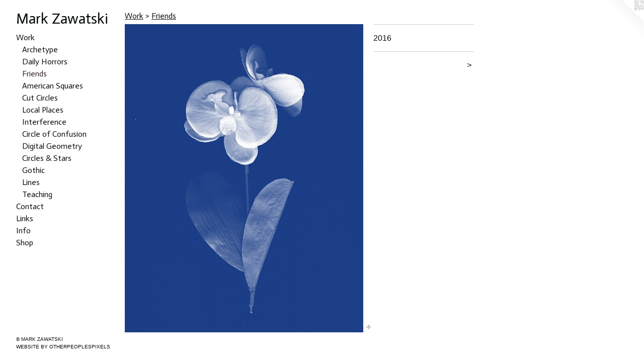

--- FILE ---
content_type: text/html;charset=utf-8
request_url: https://markzawatski.com/artwork/4187907.html
body_size: 3555
content:
<!doctype html><html class="no-js a-image mobile-title-align--center has-mobile-menu-icon--left p-artwork has-page-nav l-bricks mobile-menu-align--center has-wall-text "><head><meta charset="utf-8" /><meta content="IE=edge" http-equiv="X-UA-Compatible" /><meta http-equiv="X-OPP-Site-Id" content="53598" /><meta http-equiv="X-OPP-Revision" content="1295" /><meta http-equiv="X-OPP-Locke-Environment" content="production" /><meta http-equiv="X-OPP-Locke-Release" content="v0.0.129" /><title>Mark Zawatski</title><link rel="canonical" href="https://markzawatski.com/artwork/4187907.html" /><meta content="website" property="og:type" /><meta property="og:url" content="https://markzawatski.com/artwork/4187907.html" /><meta property="og:title" /><meta content="width=device-width, initial-scale=1" name="viewport" /><link type="text/css" rel="stylesheet" href="//cdnjs.cloudflare.com/ajax/libs/normalize/3.0.2/normalize.min.css" /><link type="text/css" rel="stylesheet" media="only all" href="//maxcdn.bootstrapcdn.com/font-awesome/4.3.0/css/font-awesome.min.css" /><link type="text/css" rel="stylesheet" media="not all and (min-device-width: 600px) and (min-device-height: 600px)" href="/release/locke/production/v0.0.129/css/small.css" /><link type="text/css" rel="stylesheet" media="only all and (min-device-width: 600px) and (min-device-height: 600px)" href="/release/locke/production/v0.0.129/css/large-bricks.css" /><link type="text/css" rel="stylesheet" media="not all and (min-device-width: 600px) and (min-device-height: 600px)" href="/r16071442250000001295/css/small-site.css" /><link type="text/css" rel="stylesheet" media="only all and (min-device-width: 600px) and (min-device-height: 600px)" href="/r16071442250000001295/css/large-site.css" /><link type="text/css" rel="stylesheet" media="only all and (min-device-width: 600px) and (min-device-height: 600px)" href="//fonts.googleapis.com/css?family=Actor:400" /><link type="text/css" rel="stylesheet" media="not all and (min-device-width: 600px) and (min-device-height: 600px)" href="//fonts.googleapis.com/css?family=Actor:400&amp;text=MENUHomeWrkCntacLisIfShp%20Zw" /><script>window.OPP = window.OPP || {};
OPP.modernMQ = 'only all';
OPP.smallMQ = 'not all and (min-device-width: 600px) and (min-device-height: 600px)';
OPP.largeMQ = 'only all and (min-device-width: 600px) and (min-device-height: 600px)';
OPP.downURI = '/x/5/9/8/53598/.down';
OPP.gracePeriodURI = '/x/5/9/8/53598/.grace_period';
OPP.imgL = function (img) {
  !window.lazySizes && img.onerror();
};
OPP.imgE = function (img) {
  img.onerror = img.onload = null;
  img.src = img.getAttribute('data-src');
  //img.srcset = img.getAttribute('data-srcset');
};</script><script src="/release/locke/production/v0.0.129/js/modernizr.js"></script><script src="/release/locke/production/v0.0.129/js/masonry.js"></script><script src="/release/locke/production/v0.0.129/js/respimage.js"></script><script src="/release/locke/production/v0.0.129/js/ls.aspectratio.js"></script><script src="/release/locke/production/v0.0.129/js/lazysizes.js"></script><script src="/release/locke/production/v0.0.129/js/large.js"></script><script src="/release/locke/production/v0.0.129/js/hammer.js"></script><script>if (!Modernizr.mq('only all')) { document.write('<link type="text/css" rel="stylesheet" href="/release/locke/production/v0.0.129/css/minimal.css">') }</script><meta name="google-site-verification" content="aVj_VfD2vBL67Unvt_F_n6fFhRfLY6P0ulO7IVqqx1s" /><style>.media-max-width {
  display: block;
}

@media (min-height: 924px) {

  .media-max-width {
    max-width: 609.0px;
  }

}

@media (max-height: 924px) {

  .media-max-width {
    max-width: 65.8587786259542vh;
  }

}</style><script>(function(i,s,o,g,r,a,m){i['GoogleAnalyticsObject']=r;i[r]=i[r]||function(){
(i[r].q=i[r].q||[]).push(arguments)},i[r].l=1*new Date();a=s.createElement(o),
m=s.getElementsByTagName(o)[0];a.async=1;a.src=g;m.parentNode.insertBefore(a,m)
})(window,document,'script','//www.google-analytics.com/analytics.js','ga');
ga('create', 'UA-46735683-1', 'auto');
ga('send', 'pageview');</script></head><body><header id="header"><a class=" site-title" href="/home.html"><span class=" site-title-text u-break-word">Mark Zawatski</span><div class=" site-title-media"></div></a><a id="mobile-menu-icon" class="mobile-menu-icon hidden--no-js hidden--large"><svg viewBox="0 0 21 17" width="21" height="17" fill="currentColor"><rect x="0" y="0" width="21" height="3" rx="0"></rect><rect x="0" y="7" width="21" height="3" rx="0"></rect><rect x="0" y="14" width="21" height="3" rx="0"></rect></svg></a></header><nav class=" hidden--large"><ul class=" site-nav"><li class="nav-item nav-home "><a class="nav-link " href="/home.html">Home</a></li><li class="nav-item expanded nav-museum "><a class="nav-link " href="/section/383461.html">Work</a><ul><li class="nav-gallery nav-item expanded "><a class="nav-link " href="/artwork/4187911.html">Archetype</a></li><li class="nav-gallery nav-item expanded "><a class="nav-link " href="/section/446820-Daily-Horrors.html">Daily Horrors</a></li><li class="nav-gallery nav-item expanded "><a class="selected nav-link " href="/section/449998-Friends.html">Friends</a></li><li class="nav-gallery nav-item expanded "><a class="nav-link " href="/section/427897-American-Squares.html">American Squares</a></li><li class="nav-gallery nav-item expanded "><a class="nav-link " href="/section/428202-Cut-Circles.html">Cut Circles</a></li><li class="nav-gallery nav-item expanded "><a class="nav-link " href="/section/383790-Local-Places.html">Local Places</a></li><li class="nav-gallery nav-item expanded "><a class="nav-link " href="/section/428086-Interference.html">Interference</a></li><li class="nav-gallery nav-item expanded "><a class="nav-link " href="/section/428046-Circle-of-Confusion.html">Circle of Confusion</a></li><li class="nav-gallery nav-item expanded "><a class="nav-link " href="/section/428018-Digital-Geometry.html">Digital Geometry</a></li><li class="nav-gallery nav-item expanded "><a class="nav-link " href="/section/383787-Circles-Stars.html">Circles &amp; Stars</a></li><li class="nav-gallery nav-item expanded "><a class="nav-link " href="/section/383896-Gothic.html">Gothic</a></li><li class="nav-gallery nav-item expanded "><a class="nav-link " href="/section/383901-Lines.html">Lines</a></li><li class="nav-item expanded nav-museum "><a class="nav-link " href="/section/387407-Teaching.html">Teaching</a><ul><li class="nav-item nav-museum "><a class="nav-link " href="/section/387409-Student-Work.html">Student Work</a><ul><li class="nav-gallery nav-item "><a class="nav-link " href="/section/387426-Portraits.html">Portraits</a></li><li class="nav-gallery nav-item "><a class="nav-link " href="/section/389731-Unconventional-Beauty.html">Unconventional Beauty</a></li><li class="nav-gallery nav-item "><a class="nav-link " href="/section/387420-Black-White.html">Black &amp; White</a></li><li class="nav-gallery nav-item "><a class="nav-link " href="/section/387416-Low-Light.html">Low Light</a></li><li class="nav-gallery nav-item "><a class="nav-link " href="/section/387421-Landscape.html">Landscape</a></li><li class="nav-gallery nav-item "><a class="nav-link " href="/section/387422-Portfolios.html">Portfolios</a></li><li class="nav-gallery nav-item "><a class="nav-link " href="/section/387415-Contrasts.html">Contrasts</a></li></ul></li></ul></li></ul></li><li class="nav-item nav-contact "><a class="nav-link " href="/contact.html">Contact</a></li><li class="nav-links nav-item "><a class="nav-link " href="/links.html">Links</a></li><li class="nav-news nav-item "><a class="nav-link " href="/news.html">Info</a></li><li class="nav-item nav-outside0 "><a class="nav-link " href="/artwork/4147059-Florida-Family-Held-Hostage-By-Fugitive-Bonnie-And-Clyde-Couple-February-2016.html">Shop</a></li></ul></nav><div class=" content"><nav class=" hidden--small" id="nav"><header><a class=" site-title" href="/home.html"><span class=" site-title-text u-break-word">Mark Zawatski</span><div class=" site-title-media"></div></a></header><ul class=" site-nav"><li class="nav-item nav-home "><a class="nav-link " href="/home.html">Home</a></li><li class="nav-item expanded nav-museum "><a class="nav-link " href="/section/383461.html">Work</a><ul><li class="nav-gallery nav-item expanded "><a class="nav-link " href="/artwork/4187911.html">Archetype</a></li><li class="nav-gallery nav-item expanded "><a class="nav-link " href="/section/446820-Daily-Horrors.html">Daily Horrors</a></li><li class="nav-gallery nav-item expanded "><a class="selected nav-link " href="/section/449998-Friends.html">Friends</a></li><li class="nav-gallery nav-item expanded "><a class="nav-link " href="/section/427897-American-Squares.html">American Squares</a></li><li class="nav-gallery nav-item expanded "><a class="nav-link " href="/section/428202-Cut-Circles.html">Cut Circles</a></li><li class="nav-gallery nav-item expanded "><a class="nav-link " href="/section/383790-Local-Places.html">Local Places</a></li><li class="nav-gallery nav-item expanded "><a class="nav-link " href="/section/428086-Interference.html">Interference</a></li><li class="nav-gallery nav-item expanded "><a class="nav-link " href="/section/428046-Circle-of-Confusion.html">Circle of Confusion</a></li><li class="nav-gallery nav-item expanded "><a class="nav-link " href="/section/428018-Digital-Geometry.html">Digital Geometry</a></li><li class="nav-gallery nav-item expanded "><a class="nav-link " href="/section/383787-Circles-Stars.html">Circles &amp; Stars</a></li><li class="nav-gallery nav-item expanded "><a class="nav-link " href="/section/383896-Gothic.html">Gothic</a></li><li class="nav-gallery nav-item expanded "><a class="nav-link " href="/section/383901-Lines.html">Lines</a></li><li class="nav-item expanded nav-museum "><a class="nav-link " href="/section/387407-Teaching.html">Teaching</a><ul><li class="nav-item nav-museum "><a class="nav-link " href="/section/387409-Student-Work.html">Student Work</a><ul><li class="nav-gallery nav-item "><a class="nav-link " href="/section/387426-Portraits.html">Portraits</a></li><li class="nav-gallery nav-item "><a class="nav-link " href="/section/389731-Unconventional-Beauty.html">Unconventional Beauty</a></li><li class="nav-gallery nav-item "><a class="nav-link " href="/section/387420-Black-White.html">Black &amp; White</a></li><li class="nav-gallery nav-item "><a class="nav-link " href="/section/387416-Low-Light.html">Low Light</a></li><li class="nav-gallery nav-item "><a class="nav-link " href="/section/387421-Landscape.html">Landscape</a></li><li class="nav-gallery nav-item "><a class="nav-link " href="/section/387422-Portfolios.html">Portfolios</a></li><li class="nav-gallery nav-item "><a class="nav-link " href="/section/387415-Contrasts.html">Contrasts</a></li></ul></li></ul></li></ul></li><li class="nav-item nav-contact "><a class="nav-link " href="/contact.html">Contact</a></li><li class="nav-links nav-item "><a class="nav-link " href="/links.html">Links</a></li><li class="nav-news nav-item "><a class="nav-link " href="/news.html">Info</a></li><li class="nav-item nav-outside0 "><a class="nav-link " href="/artwork/4147059-Florida-Family-Held-Hostage-By-Fugitive-Bonnie-And-Clyde-Couple-February-2016.html">Shop</a></li></ul><footer><div class=" copyright">© MARK ZAWATSKI</div><div class=" credit"><a href="http://otherpeoplespixels.com/ref/markzawatski.com" target="_blank">Website by OtherPeoplesPixels</a></div></footer></nav><main id="main"><a class=" logo hidden--small" href="http://otherpeoplespixels.com/ref/markzawatski.com" title="Website by OtherPeoplesPixels" target="_blank"></a><div class=" page clearfix media-max-width"><h1 class="parent-title title"><a href="/section/383461.html" class="root title-segment hidden--small">Work</a><span class=" title-sep hidden--small"> &gt; </span><a class=" title-segment" href="/section/449998-Friends.html">Friends</a></h1><div class=" media-and-info"><div class=" page-media-wrapper media"><a class=" page-media" href="/artwork/4187904.html" id="media"><img data-aspectratio="609/786" class="u-img " src="//img-cache.oppcdn.com/fixed/53598/assets/hjSPna1Go7oxXN8B.jpg" srcset="//img-cache.oppcdn.com/img/v1.0/s:53598/t:QkxBTksrVEVYVCtIRVJF/p:12/g:tl/o:2.5/a:50/q:90/609x786-hjSPna1Go7oxXN8B.jpg/609x786/ee962ce98ec6f117209417f94dcf7ae2.jpg 609w,
//img-cache.oppcdn.com/img/v1.0/s:53598/t:QkxBTksrVEVYVCtIRVJF/p:12/g:tl/o:2.5/a:50/q:90/1400x720-hjSPna1Go7oxXN8B.jpg/557x720/2adb34b4e3734c308bd5e870f3fcc38f.jpg 557w,
//img-cache.oppcdn.com/img/v1.0/s:53598/t:QkxBTksrVEVYVCtIRVJF/p:12/g:tl/o:2.5/a:50/q:90/984x588-hjSPna1Go7oxXN8B.jpg/455x588/efb0e3b9602c1ee759051d674a7b0189.jpg 455w,
//img-cache.oppcdn.com/fixed/53598/assets/hjSPna1Go7oxXN8B.jpg 371w" sizes="(max-device-width: 599px) 100vw,
(max-device-height: 599px) 100vw,
(max-width: 371px) 371px,
(max-height: 480px) 371px,
(max-width: 455px) 455px,
(max-height: 588px) 455px,
(max-width: 557px) 557px,
(max-height: 720px) 557px,
609px" /></a><a class=" zoom-corner" style="display: none" id="zoom-corner"><span class=" zoom-icon fa fa-search-plus"></span></a><div class="share-buttons a2a_kit social-icons hidden--small" data-a2a-url="https://markzawatski.com/artwork/4187907.html"><a target="_blank" class="u-img-link share-button a2a_dd " href="https://www.addtoany.com/share_save"><span class="social-icon share fa-plus fa "></span></a></div></div><div class=" info border-color"><div class=" wall-text border-color"><div class=" wt-item wt-date">2016</div></div><div class=" page-nav hidden--small border-color clearfix"><a class=" next" id="artwork-next" href="/artwork/4187904.html"><span class=" m-hover-show">next</span> &gt;</a></div></div></div><div class="share-buttons a2a_kit social-icons hidden--large" data-a2a-url="https://markzawatski.com/artwork/4187907.html"><a target="_blank" class="u-img-link share-button a2a_dd " href="https://www.addtoany.com/share_save"><span class="social-icon share fa-plus fa "></span></a></div></div></main></div><footer><div class=" copyright">© MARK ZAWATSKI</div><div class=" credit"><a href="http://otherpeoplespixels.com/ref/markzawatski.com" target="_blank">Website by OtherPeoplesPixels</a></div></footer><div class=" modal zoom-modal" style="display: none" id="zoom-modal"><style>@media (min-aspect-ratio: 203/262) {

  .zoom-media {
    width: auto;
    max-height: 786px;
    height: 100%;
  }

}

@media (max-aspect-ratio: 203/262) {

  .zoom-media {
    height: auto;
    max-width: 609px;
    width: 100%;
  }

}
@supports (object-fit: contain) {
  img.zoom-media {
    object-fit: contain;
    width: 100%;
    height: 100%;
    max-width: 609px;
    max-height: 786px;
  }
}</style><div class=" zoom-media-wrapper"><img onerror="OPP.imgE(this);" onload="OPP.imgL(this);" data-src="//img-cache.oppcdn.com/fixed/53598/assets/hjSPna1Go7oxXN8B.jpg" data-srcset="//img-cache.oppcdn.com/img/v1.0/s:53598/t:QkxBTksrVEVYVCtIRVJF/p:12/g:tl/o:2.5/a:50/q:90/609x786-hjSPna1Go7oxXN8B.jpg/609x786/ee962ce98ec6f117209417f94dcf7ae2.jpg 609w,
//img-cache.oppcdn.com/img/v1.0/s:53598/t:QkxBTksrVEVYVCtIRVJF/p:12/g:tl/o:2.5/a:50/q:90/1400x720-hjSPna1Go7oxXN8B.jpg/557x720/2adb34b4e3734c308bd5e870f3fcc38f.jpg 557w,
//img-cache.oppcdn.com/img/v1.0/s:53598/t:QkxBTksrVEVYVCtIRVJF/p:12/g:tl/o:2.5/a:50/q:90/984x588-hjSPna1Go7oxXN8B.jpg/455x588/efb0e3b9602c1ee759051d674a7b0189.jpg 455w,
//img-cache.oppcdn.com/fixed/53598/assets/hjSPna1Go7oxXN8B.jpg 371w" data-sizes="(max-device-width: 599px) 100vw,
(max-device-height: 599px) 100vw,
(max-width: 371px) 371px,
(max-height: 480px) 371px,
(max-width: 455px) 455px,
(max-height: 588px) 455px,
(max-width: 557px) 557px,
(max-height: 720px) 557px,
609px" class="zoom-media lazyload hidden--no-js " /><noscript><img class="zoom-media " src="//img-cache.oppcdn.com/fixed/53598/assets/hjSPna1Go7oxXN8B.jpg" /></noscript></div></div><div class=" offline"></div><script src="/release/locke/production/v0.0.129/js/small.js"></script><script src="/release/locke/production/v0.0.129/js/artwork.js"></script><script>var a2a_config = a2a_config || {};a2a_config.prioritize = ['facebook','twitter','linkedin','googleplus','pinterest','instagram','tumblr','share'];a2a_config.onclick = 1;(function(){  var a = document.createElement('script');  a.type = 'text/javascript'; a.async = true;  a.src = '//static.addtoany.com/menu/page.js';  document.getElementsByTagName('head')[0].appendChild(a);})();</script><script>window.oppa=window.oppa||function(){(oppa.q=oppa.q||[]).push(arguments)};oppa('config','pathname','production/v0.0.129/53598');oppa('set','g','true');oppa('set','l','bricks');oppa('set','p','artwork');oppa('set','a','image');oppa('rect','m','media','main');oppa('send');</script><script async="" src="/release/locke/production/v0.0.129/js/analytics.js"></script><script src="https://otherpeoplespixels.com/static/enable-preview.js"></script></body></html>

--- FILE ---
content_type: text/css;charset=utf-8
request_url: https://markzawatski.com/r16071442250000001295/css/large-site.css
body_size: 484
content:
body {
  background-color: #FFFFFF;
  font-weight: normal;
  font-style: normal;
  font-family: "Verdana", "Geneva", sans-serif;
}

body {
  color: #0d0c0c;
}

main a {
  color: #080708;
}

main a:hover {
  text-decoration: underline;
  color: #231f23;
}

main a:visited {
  color: #231f23;
}

.site-title, .mobile-menu-icon {
  color: #020805;
}

.site-nav, .mobile-menu-link, nav:before, nav:after {
  color: #110d0d;
}

.site-nav a {
  color: #110d0d;
}

.site-nav a:hover {
  text-decoration: none;
  color: #2e2323;
}

.site-nav a:visited {
  color: #110d0d;
}

.site-nav a.selected {
  color: #2e2323;
}

.site-nav:hover a.selected {
  color: #110d0d;
}

footer {
  color: #0f0f0f;
}

footer a {
  color: #080708;
}

footer a:hover {
  text-decoration: underline;
  color: #231f23;
}

footer a:visited {
  color: #231f23;
}

.title, .news-item-title, .flex-page-title {
  color: #110d0d;
}

.title a {
  color: #110d0d;
}

.title a:hover {
  text-decoration: none;
  color: #2e2323;
}

.title a:visited {
  color: #110d0d;
}

.hr, .hr-before:before, .hr-after:after, .hr-before--small:before, .hr-before--large:before, .hr-after--small:after, .hr-after--large:after {
  border-top-color: #776e6e;
}

.button {
  background: #080708;
  color: #FFFFFF;
}

.social-icon {
  background-color: #0d0c0c;
  color: #FFFFFF;
}

.welcome-modal {
  background-color: #FFFFFF;
}

.share-button .social-icon {
  color: #0d0c0c;
}

.site-title {
  font-family: "Actor", sans-serif;
  font-style: normal;
  font-weight: 400;
}

.site-nav {
  font-family: "Actor", sans-serif;
  font-style: normal;
  font-weight: 400;
}

.section-title, .parent-title, .news-item-title, .link-name, .preview-placeholder, .preview-image, .flex-page-title {
  font-family: "Actor", sans-serif;
  font-style: normal;
  font-weight: 400;
}

body {
  font-size: 16px;
}

.site-title {
  font-size: 29px;
}

.site-nav {
  font-size: 16px;
}

.title, .news-item-title, .link-name, .flex-page-title {
  font-size: 16px;
}

.border-color {
  border-color: hsla(0, 4%, 4.901961%, 0.2);
}

.p-artwork .page-nav a {
  color: #0d0c0c;
}

.p-artwork .page-nav a:hover {
  text-decoration: none;
  color: #0d0c0c;
}

.p-artwork .page-nav a:visited {
  color: #0d0c0c;
}

.wordy {
  text-align: justify;
}

--- FILE ---
content_type: text/css;charset=utf-8
request_url: https://markzawatski.com/r16071442250000001295/css/small-site.css
body_size: 364
content:
body {
  background-color: #FFFFFF;
  font-weight: normal;
  font-style: normal;
  font-family: "Verdana", "Geneva", sans-serif;
}

body {
  color: #0d0c0c;
}

main a {
  color: #080708;
}

main a:hover {
  text-decoration: underline;
  color: #231f23;
}

main a:visited {
  color: #231f23;
}

.site-title, .mobile-menu-icon {
  color: #020805;
}

.site-nav, .mobile-menu-link, nav:before, nav:after {
  color: #110d0d;
}

.site-nav a {
  color: #110d0d;
}

.site-nav a:hover {
  text-decoration: none;
  color: #2e2323;
}

.site-nav a:visited {
  color: #110d0d;
}

.site-nav a.selected {
  color: #2e2323;
}

.site-nav:hover a.selected {
  color: #110d0d;
}

footer {
  color: #0f0f0f;
}

footer a {
  color: #080708;
}

footer a:hover {
  text-decoration: underline;
  color: #231f23;
}

footer a:visited {
  color: #231f23;
}

.title, .news-item-title, .flex-page-title {
  color: #110d0d;
}

.title a {
  color: #110d0d;
}

.title a:hover {
  text-decoration: none;
  color: #2e2323;
}

.title a:visited {
  color: #110d0d;
}

.hr, .hr-before:before, .hr-after:after, .hr-before--small:before, .hr-before--large:before, .hr-after--small:after, .hr-after--large:after {
  border-top-color: #776e6e;
}

.button {
  background: #080708;
  color: #FFFFFF;
}

.social-icon {
  background-color: #0d0c0c;
  color: #FFFFFF;
}

.welcome-modal {
  background-color: #FFFFFF;
}

.site-title {
  font-family: "Actor", sans-serif;
  font-style: normal;
  font-weight: 400;
}

nav {
  font-family: "Actor", sans-serif;
  font-style: normal;
  font-weight: 400;
}

.wordy {
  text-align: left;
}

.site-title {
  font-size: 2.1875rem;
}

footer .credit a {
  color: #0d0c0c;
}

--- FILE ---
content_type: text/css; charset=utf-8
request_url: https://fonts.googleapis.com/css?family=Actor:400&text=MENUHomeWrkCntacLisIfShp%20Zw
body_size: -448
content:
@font-face {
  font-family: 'Actor';
  font-style: normal;
  font-weight: 400;
  src: url(https://fonts.gstatic.com/l/font?kit=wEOzEBbCkc5cO3ehXy4tUegU9AlawfqDDL-e_ZQOFn0_6-dGetK539cMMYY5&skey=68222b0e89da6199&v=v18) format('woff2');
}
